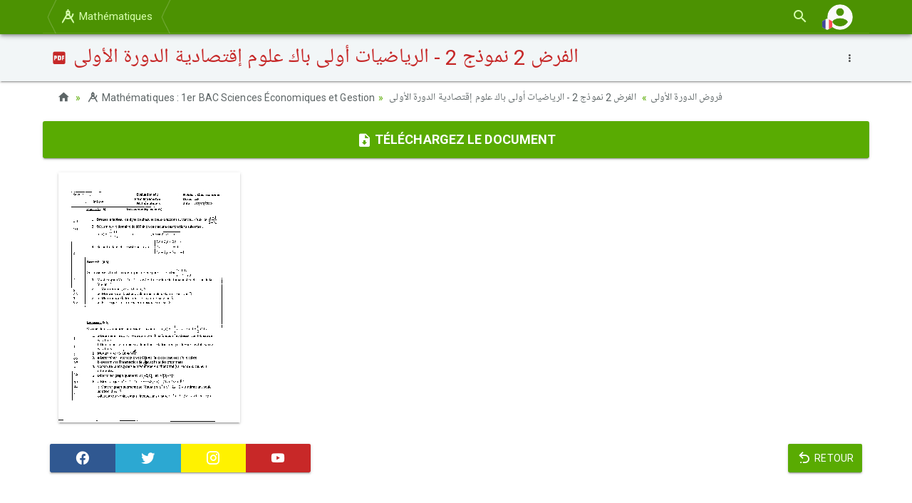

--- FILE ---
content_type: text/html; charset=UTF-8
request_url: https://www.alloschool.com/element/3793
body_size: 8412
content:
<!DOCTYPE html>
<html lang="fr">
    <head>
    <meta content="width=device-width, initial-scale=1, maximum-scale=1, user-scalable=no" name="viewport">
    <meta charset="utf-8">
    <meta name="robots" content="index, follow">
    <title>الفرض 2 نموذج 2 - الرياضيات أولى باك علوم إقتصادية الدورة الأولى - AlloSchool</title>
    <meta name="description" content="الفرض 2 نموذج 2 - الرياضيات أولى باك علوم إقتصادية الدورة الأولى, فروض الدورة الأولى, Mathématiques : 1er BAC Sciences Économiques et Gestion, AlloSchool">
    <meta property="og:image" content="https://www.alloschool.com/assets/images/sections-og/602.jpg">
    <meta name="author" content="AlloSchool">
        <link rel="icon" href="https://www.alloschool.com/favicon.ico" type="image/x-icon" >
    <link rel="icon" href="https://www.alloschool.com/favicon.svg" type="image/svg+xml">
    <link rel="apple-touch-icon" href="https://www.alloschool.com/apple-touch-icon.png">
    <link href="https://fonts.googleapis.com/css?family=Roboto:300,400,500,700" rel="stylesheet" type="text/css">
<link href="https://fonts.googleapis.com/earlyaccess/notonaskharabicui.css" rel="stylesheet" type="text/css">
<link href="https://cdn.jsdelivr.net/npm/@mdi/font@6.5.95/css/materialdesignicons.min.css" rel="stylesheet" type="text/css">
<link href="https://www.alloschool.com/assets/themes/shield/css/bootstrap.min.css" rel="stylesheet" type="text/css">    <link href="https://www.alloschool.com/assets/vendor/photoswipe/css/photoswipe.min.css" rel="stylesheet" type="text/css">        <script async src="https://pagead2.googlesyndication.com/pagead/js/adsbygoogle.js"></script>
    <script>(adsbygoogle = window.adsbygoogle || []).push({google_ad_client: "ca-pub-4187807367379129", enable_page_level_ads: true});</script>
    </head>        <body class="default" id="top" data-spy="scroll" data-target="#ul-scroll">
        <nav class="navbar navbar-inverse navbar-fixed-top navbar-autohide">
    <div class="container navbar-main position-relative">
                    <div class="navbar-header">
    <button type="button" class="navbar-toggle collapsed" data-toggle="collapse" data-target="#navbar" aria-expanded="false" aria-controls="navbar">
        <span class="sr-only  nth-0">Basculer la navigation</span>
        <span class="icon-bar nth-1"></span>
        <span class="icon-bar nth-2"></span>
        <span class="icon-bar nth-3"></span>
    </button>
    <a class="navbar-brand show-s" href="https://www.alloschool.com/course/mathematiques-1er-bac-sciences-economiques-et-gestion#section-602" title="Mathématiques"><span class="mdi mdi-android-studio"></span><br><span>Retour</span></a>
</div>
<div id="navbar" class="leaf navbar-collapse collapse">
    <ul class="nav navbar-nav navbar-menu">
        <li>
            <a href="https://www.alloschool.com/course/mathematiques-1er-bac-sciences-economiques-et-gestion#section-602"><span class="mdi mdi-android-studio"></span> Mathématiques</a>
        </li>
                    <li class="show-s"><a href="https://www.alloschool.com/"><span class="mdi mdi-home"></span> Accueil</a></li>
                </ul>
</div>                <div class="navbar-custom">
            <ul class="nav navbar-nav">
                                <li>
                    <a href="#!"  data-toggle="modal" data-target="#modal-search-handler">
                        <span class="mdi mdi-magnify"></span>
                    </a>
                </li>
                <li class="nav-account">
                    <a data-toggle="collapse" href="#navbar-second" role="button" aria-expanded="false" aria-controls="navbar-bis">
                        <img class="account-image" src="[data-uri]" alt="" />
                        <img class="account-language" src="[data-uri]" alt="" />
                        <span class="account-notification badge badge-warning" style="display: none">!</span>
                    </a>
                </li>
            </ul>
        </div>
    </div>
    <div class="container navbar-second">
        <div class="collapse" id="navbar-second">
            <ul class="nav navbar-nav">
                                    <li>
                        <a href="https://www.alloschool.com/login">
                            <span class="mdi mdi-account"></span><span> Connexion</span>
                        </a>
                    </li>
                            </ul>
            <ul class="nav navbar-nav navbar-right">
                                                                                        <li>
                                <a title="Arabic" href="https://www.alloschool.com/language/ar">
                                    <img style="display: inline-block; height: 2.1rem; width: 2.1rem; margin: -0.4rem 0 -0.25rem;" src="[data-uri]"  alt="ar" /> عربية                                </a>
                            </li>
                                                                                                                                            <li>
                                <a title="English" href="https://www.alloschool.com/language/en">
                                    <img style="display: inline-block; height: 2.1rem; width: 2.1rem; margin: -0.4rem 0 -0.25rem;" src="[data-uri]"  alt="en" /> English                                </a>
                            </li>
                                                                        </ul>
        </div><!-- /.navbar-collapse -->
    </div><!-- /.container -->
</nav>


        <main class="main main-leaf">
            <div class="page-title ">
        <div class="container position-relative">
                            <div class="time dropdown dropdown-swp">
                    <button class="btn btn-link btn-sm dropdown-toggle" type="button" data-toggle="dropdown" aria-haspopup="true" aria-expanded="true">
                        <span class="mdi mdi-dots-vertical"></span>
                    </button>
                    <ul class="dropdown-menu swap-reset">
                        <li><a href="https://www.alloschool.com/course/mathematiques-1er-bac-sciences-economiques-et-gestion#section-602"><span class="mdi mdi-book-variant"></span> Retour au Cours</a></li>
<li><a href="https://www.alloschool.com/section/602"><span class="mdi mdi-format-list-bulleted"></span> Retour à la section</a></li>
<li><a href="https://www.alloschool.com/contact/contact-us?report=element%2F3793"><span class="mdi mdi-flag-variant"></span> Signaler une erreur</a> </li>
<li><a href="#!"><span class="mdi mdi-clock"></span> 13 décembre 2019</a></li>
<li>
    <div class="scl clearfix">
        <a class="s-fb a-pop" target="_blank" title="Facebook" href="https://www.facebook.com/sharer.php?u=https%3A%2F%2Fwww.alloschool.com%2Felement%2F3793&amp;t=%D8%A7%D9%84%D9%81%D8%B1%D8%B6+2+%D9%86%D9%85%D9%88%D8%B0%D8%AC+2+-+%D8%A7%D9%84%D8%B1%D9%8A%D8%A7%D8%B6%D9%8A%D8%A7%D8%AA+%D8%A3%D9%88%D9%84%D9%89+%D8%A8%D8%A7%D9%83+%D8%B9%D9%84%D9%88%D9%85+%D8%A5%D9%82%D8%AA%D8%B5%D8%A7%D8%AF%D9%8A%D8%A9+%D8%A7%D9%84%D8%AF%D9%88%D8%B1%D8%A9+%D8%A7%D9%84%D8%A3%D9%88%D9%84%D9%89" rel="nofollow"><span class="mdi mdi-facebook"></span></a>
        <a class="s-tw a-pop" target="_blank" title="Twitter" href="https://twitter.com/share?url=https%3A%2F%2Fwww.alloschool.com%2Felement%2F3793&amp;text=%D8%A7%D9%84%D9%81%D8%B1%D8%B6+2+%D9%86%D9%85%D9%88%D8%B0%D8%AC+2+-+%D8%A7%D9%84%D8%B1%D9%8A%D8%A7%D8%B6%D9%8A%D8%A7%D8%AA+%D8%A3%D9%88%D9%84%D9%89+%D8%A8%D8%A7%D9%83+%D8%B9%D9%84%D9%88%D9%85+%D8%A5%D9%82%D8%AA%D8%B5%D8%A7%D8%AF%D9%8A%D8%A9+%D8%A7%D9%84%D8%AF%D9%88%D8%B1%D8%A9+%D8%A7%D9%84%D8%A3%D9%88%D9%84%D9%89&amp;via=allo_school" rel="nofollow"><span class="mdi mdi-twitter"></span></a>
        <a class="s-ig a-pop" target="_blank" title="Instagram" href="https://www.instagram.com/alloschoolcom/" rel="nofollow"><span class="mdi mdi-instagram"></span></a>
        <a class="s-yt a-pop" target="_blank" title="Youtube" href="https://www.youtube.com/channel/UCikh5nvI5z5AHmtsYq2XwBQ" rel="nofollow"><span class="mdi mdi-youtube"></span></a>
    </div>
</li> 
                    </ul>
                </div>
                        <h1  style="color:#c62828" >
                <span class="mdi mdi-file-pdf-box"></span>
                الفرض 2 نموذج 2 - الرياضيات أولى باك علوم إقتصادية الدورة الأولى                            </h1>
                    </div>
    </div>
            <div class="container">
        <ol class="breadcrumb mb-4">
                            <li><a href="https://www.alloschool.com/"><span class="mdi mdi-home"></span></a></li>
                                                            <li><a href="https://www.alloschool.com/course/mathematiques-1er-bac-sciences-economiques-et-gestion"><span class="mdi mdi-android-studio"></span> Mathématiques : 1er BAC Sciences Économiques et Gestion</a></li><li><a href="https://www.alloschool.com/course/mathematiques-1er-bac-sciences-economiques-et-gestion#section-602">فروض الدورة الأولى</a></li><li class="active"><a href="https://www.alloschool.com/element/3793">الفرض 2 نموذج 2 - الرياضيات أولى باك علوم إقتصادية الدورة الأولى</a></li>        </ol>
    </div>
                            <div class="ads-horizontal text-center mb-4 clearfix" style="display: none;">
    <a href="https://allo.school" >
        <img src="https://www.alloschool.com/assets/themes/shield/images/premium-original.png" class="max dp-1" alt="">
    </a>
</div>
                <div class="container">
                    <div class="row">
                <div class="pdf-tag-hide btn-group btn-group-justified mb-4">
            <a class="btn btn-lg btn-primary" target="_blank" href="https://www.alloschool.com/assets/documents/course-67/alfrdh-2-nmothj-2-alriadhiat-aola-bak-alom-iqtsadia-aldora-alaola.pdf" download>
                <span class="mdi mdi-file-download"></span> <strong>Téléchargez le document</strong>
            </a>
        </div>
                            <div class="col-sm-12 main-content element">
                <div class="document-viewer row-m clearfix">
                                            <figure class="col-m mb-3">
                            <a href="https://www.alloschool.com/assets/documents/course-67/upload-3793/0001-big.jpg" data-size="1275x1756">
                                <img class="dp-1 max center-block" src="https://www.alloschool.com/assets/documents/course-67/upload-3793/0001-mini.jpg" alt="" />
                            </a>
                        </figure>
                                    </div>
            </div>
                    <div class="share-bloc col-xs-6 col-sm-4 clearfix my-4">
        <div class="btn-group btn-group-justified dp-1"> 
            <a class="btn btn-primary s-fb a-pop" target="_blank" title="Facebook" href="https://www.facebook.com/sharer.php?u=https%3A%2F%2Fwww.alloschool.com%2Felement%2F3793&amp;t=%D8%A7%D9%84%D9%81%D8%B1%D8%B6+2+%D9%86%D9%85%D9%88%D8%B0%D8%AC+2+-+%D8%A7%D9%84%D8%B1%D9%8A%D8%A7%D8%B6%D9%8A%D8%A7%D8%AA+%D8%A3%D9%88%D9%84%D9%89+%D8%A8%D8%A7%D9%83+%D8%B9%D9%84%D9%88%D9%85+%D8%A5%D9%82%D8%AA%D8%B5%D8%A7%D8%AF%D9%8A%D8%A9+%D8%A7%D9%84%D8%AF%D9%88%D8%B1%D8%A9+%D8%A7%D9%84%D8%A3%D9%88%D9%84%D9%89" rel="nofollow"><span class="mdi mdi-facebook"></span></a>
            <a class="btn btn-primary s-tw a-pop" target="_blank" title="Twitter" href="https://twitter.com/share?url=https%3A%2F%2Fwww.alloschool.com%2Felement%2F3793&amp;text=%D8%A7%D9%84%D9%81%D8%B1%D8%B6+2+%D9%86%D9%85%D9%88%D8%B0%D8%AC+2+-+%D8%A7%D9%84%D8%B1%D9%8A%D8%A7%D8%B6%D9%8A%D8%A7%D8%AA+%D8%A3%D9%88%D9%84%D9%89+%D8%A8%D8%A7%D9%83+%D8%B9%D9%84%D9%88%D9%85+%D8%A5%D9%82%D8%AA%D8%B5%D8%A7%D8%AF%D9%8A%D8%A9+%D8%A7%D9%84%D8%AF%D9%88%D8%B1%D8%A9+%D8%A7%D9%84%D8%A3%D9%88%D9%84%D9%89&amp;via=allo_school" rel="nofollow"><span class="mdi mdi-twitter"></span></a>
            <a class="btn btn-primary s-ig a-pop" target="_blank" title="Instagram" href="https://www.instagram.com/alloschoolcom/" rel="nofollow"><span class="mdi mdi-instagram"></span></a>
            <a class="btn btn-primary s-yt a-pop" target="_blank" title="Youtube" href="https://www.youtube.com/channel/UCikh5nvI5z5AHmtsYq2XwBQ" rel="nofollow"><span class="mdi mdi-youtube"></span></a>
        </div>
    </div>
    <div class="back-bloc col-xs-6 col-sm-8 my-4">
        <div class="pull-rght">
            <a href="https://www.alloschool.com/course/mathematiques-1er-bac-sciences-economiques-et-gestion#section-602" class="btn btn-primary"><span class="mdi mdi-undo-variant"></span><span class="hide-x"> Retour</span></a>
        </div>
    </div>
</div>                </div>
                    </main>
        <div class="page-footer">
    <div class="container">
        <div class="row">
            <div class="col-sm-6 col-md-3 mb-3">
                <h5 class="mb-2 pb-2">
                    <a href="https://www.alloschool.com/category/morocco"><strong><span class="mdi mdi-folder-outline"></span> Maroc</strong></a>
                </h5>
                <ul class="list-unstyled">
                    <li><a href="https://www.alloschool.com/category/primary"><span class="mdi mdi-minus fw"></span> Primaire</a></li>
                    <li><a href="https://www.alloschool.com/category/middle-school"><span class="mdi mdi-minus fw"></span> Collège</a></li>
                    <li><a href="https://www.alloschool.com/category/high-school"><span class="mdi mdi-minus fw"></span> Lycée</a></li>
                </ul>
            </div>
            <div class="col-sm-6 col-md-3 mb-3">
                <h5 class="mb-2 pb-2">
                    <a href="https://www.alloschool.com/category/france"><strong><span class="mdi mdi-folder-outline"></span> France</strong></a>
                </h5>
                <ul class="list-unstyled">
                    <li><a href="https://www.alloschool.com/"><span class="mdi mdi-minus fw"></span> Primaire</a></li>
                    <li><a href="https://www.alloschool.com/category/france-college"><span class="mdi mdi-minus fw"></span> Collège</a></li>
                    <li><a href="https://www.alloschool.com/category/france-lycee"><span class="mdi mdi-minus fw"></span> Lycée</a></li>
                </ul>
            </div>
            <div class="col-sm-6 col-md-3 mb-3">
                <h5 class="mb-2 pb-2">
                    <a href="https://www.alloschool.com/#!"><strong><span class="mdi mdi-plus-circle-outline"></span> Plus</strong></a>
                </h5>
                <ul class="list-unstyled">
                    <li><a href="https://www.alloschool.com/category/classes-preparatoires-cpge"><span class="mdi mdi-minus fw"></span> Prépas CPGE</a></li>
                    <li><a href="https://www.alloschool.com/category/entertainment"><span class="mdi mdi-minus fw"></span> Divertissement</a></li>
                    <li><a href="https://www.alloschool.com/course/vocabulary"><span class="mdi mdi-minus fw"></span> Vocabulaire</a></li>
                </ul>
            </div>
            <div class="col-sm-6 col-md-3 mb-3 center-s">
                <div class="my-4">
                    <a href="https://www.men.gov.ma" target="_blank" rel="nofollow">
                        <img src="https://www.alloschool.com/assets/themes/shield/images/footer-minister-education.png" class="max" alt="">
                    </a>
                </div>
                <div class="my-4">
                    <a href="https://goo.gl/BFJHy1" target="_blank" rel="nofollow">
                        <img src="https://www.alloschool.com/assets/themes/shield/images/footer-group-excel.png" class="max" alt="">
                    </a>
                </div>
            </div>
        </div>
    </div>
    <div class="copyrt pt-5 mt-3">
        <div class="container">
            <div class="row">
                <div class="col-sm-6 center-s">
                    <ul class="list-inline mb-4">
                        <li><a href="https://www.alloschool.com/"><span class="mdi mdi-home mdi-36px"></span></a></li>
                        <li><a href="https://www.facebook.com/alloschool/" target="_blank"><span class="mdi mdi-facebook mdi-36px"></span></a></li>
                        <li><a href="https://www.instagram.com/alloschoolcom/" target="_blank"><span class="mdi mdi-instagram mdi-36px"></span></a></li>
                        <li><a href="https://twitter.com/allo_school" target="_blank"><span class="mdi mdi-twitter mdi-36px"></span></a></li>
                        <li><a href="https://www.youtube.com/channel/UCikh5nvI5z5AHmtsYq2XwBQ" target="_blank"><span class="mdi mdi-youtube mdi-36px"></span></a></li>
                    </ul>
                </div>   
                <div class="col-sm-6 text-rght center-s" id="l">
                    <ul class="list-inline mb-4">
                                                    <li class="list-inline-item"><a href="https://www.alloschool.com/login"><span class="mdi mdi-account"></span> Connexion</a></li>
                            <li class="list-inline-item"><a href="https://www.alloschool.com/register"><span class="mdi mdi-account-plus"></span> S'inscrire</a></li>
                                                <li class="list-inline-item"><a href="https://www.alloschool.com/publication/cgu"><span class="mdi mdi-file-pdf"></span> CGU</a></li>
                        <li class="list-inline-item"><a href="https://www.alloschool.com/publication/cgv"><span class="mdi mdi-file-pdf"></span> CGV</a></li>
                        <li class="list-inline-item"><a href="https://www.alloschool.com/contact/contact-us"><span class="mdi mdi-email-variant"></span> Contact</a></li>
                        <li class="list-inline-item"><a href="#top" class="s" title="Haut de la page"><span class="mdi mdi-arrow-up-bold-circle mdi-24px"></span></a></li>
                    </ul>
                </div>       
                <div class="col-sm-12 mb-4 text-center">
                    <p>&copy; 2026 <a href="https://www.alloschool.com/">AlloSchool</a>. Tous droits réservés.</p>
                </div>
            </div>
        </div>
    </div>
</div>        <div class="modal fade" id="modal-search-handler" tabindex="-1" role="dialog" aria-labelledby="modal-search-handler-label" aria-hidden="true">
    <div class="modal-dialog" role="document">
        <div class="modal-content">
            <div class="modal-header">
                <button type="button" class="close" data-dismiss="modal" aria-label="Close">
                    <span aria-hidden="true">&times;</span>
                </button>
                <h5 class="modal-title" id="modal-search-handler-label"><span class="mdi mdi-magnify"></span> Rechercher</h5>
            </div>
            <div class="modal-body">
                <form action="https://www.alloschool.com/search" method="get" class="form-horizontal my-4">
                    <div class="form-group has-feedback has-clear row">
                        <label class="col-sm-3 control-label" for="q">Rechercher</label>
                        <div class="col-sm-9">
                            <input class="form-control" id="q" name="q" placeholder="Rechercher"  type="text">
                            <a class="mdi mdi-close form-control-feedback form-control-clear hidden"></a>
                        </div>
                    </div>
                    <div class="form-group">
                        <div class="col-sm-9 col-sm-push-3 my-3">
                            <button class="btn btn-primary" type="submit"><span class="mdi mdi-magnify"></span> Rechercher</button>
                        </div>
                    </div>
                </form>
            </div>
            <div class="modal-footer">
                <button type="button" class="btn btn-secondary" data-dismiss="modal"><span class="mdi mdi-close"></span> Fermer</button>
            </div>
        </div>
    </div>
</div>
                        <div class="pswp" tabindex="-1" role="dialog" aria-hidden="true">
        <div class="pswp__bg"></div>
        <div class="pswp__scroll-wrap">
            <div class="pswp__container">
                <div class="pswp__item"></div>
                <div class="pswp__item"></div>
                <div class="pswp__item"></div>
            </div>
            <div class="pswp__ui pswp__ui--hidden">
                <div class="pswp__top-bar">
                    <div class="pswp__counter"></div>
                    <button class="pswp__button pswp__button--close" title="Fermer (Esc)"></button>
                    <button class="pswp__button pswp__button--share" title=" Partager"></button>
                    <button class="pswp__button pswp__button--fs" title="Basculer en plein écran"></button>
                    <button class="pswp__button pswp__button--zoom" title="Zoom avant / arrière"></button>
                    <div class="pswp__preloader">
                        <div class="pswp__preloader__icn">
                            <div class="pswp__preloader__cut">
                                <div class="pswp__preloader__donut"></div>
                            </div>
                        </div>
                    </div>
                </div>
                <div class="pswp__share-modal pswp__share-modal--hidden pswp__single-tap"><div class="pswp__share-tooltip"></div></div>
                <button class="pswp__button pswp__button--arrow--left" title="Précédent (flèche à gauche)"></button>
                <button class="pswp__button pswp__button--arrow--right" title="Suivant (flèche à droite)"></button>
                <div class="pswp__caption"><div class="pswp__caption__center"></div></div>
            </div>
        </div>
    </div>        <div class="app-snackbar corner-wrap">
                    </div>
        <script>
    window.siteUrl = 'https://www.alloschool.com/';
    window.language = 'fr';
    window.dragDropStr = '<span><strong>Glisser-déposer des Fichiers</strong></span>';
    window.uploadStr = '<span class="mdi mdi-upload"></span> Téléverser';
    window.csrfToken = 'f9tdAVqkfBqeuUxGH6jXfTWDgE5JDpoxB73ezyMC';
</script>
<script src="https://code.jquery.com/jquery-3.3.1.min.js" type="text/javascript"></script>
<script src="https://maxcdn.bootstrapcdn.com/bootstrap/3.3.7/js/bootstrap.min.js" type="text/javascript"></script>
<script src="https://www.alloschool.com/assets/js/app.js" type="text/javascript"></script>
<script src="https://www.alloschool.com/assets/themes/shield/js/script-240503.js" type="text/javascript"></script><script src="https://cdnjs.cloudflare.com/ajax/libs/mathjax/2.7.2/MathJax.js?config=MML_CHTML" type="text/javascript"></script>
<script type="text/javascript" src="https://www.alloschool.com/assets/vendor/photoswipe/js/photoswipe.min.js"></script><script async src="https://www.googletagmanager.com/gtag/js?id=G-6TE66QE9V3"></script>
<script>
  window.dataLayer = window.dataLayer || [];
  function gtag(){dataLayer.push(arguments);} gtag('js', new Date()); gtag('config', 'G-6TE66QE9V3');
</script>
   
    </body>
</html>

--- FILE ---
content_type: text/html; charset=utf-8
request_url: https://www.google.com/recaptcha/api2/aframe
body_size: 265
content:
<!DOCTYPE HTML><html><head><meta http-equiv="content-type" content="text/html; charset=UTF-8"></head><body><script nonce="vWaKhGtqzub_Np-U6HscWQ">/** Anti-fraud and anti-abuse applications only. See google.com/recaptcha */ try{var clients={'sodar':'https://pagead2.googlesyndication.com/pagead/sodar?'};window.addEventListener("message",function(a){try{if(a.source===window.parent){var b=JSON.parse(a.data);var c=clients[b['id']];if(c){var d=document.createElement('img');d.src=c+b['params']+'&rc='+(localStorage.getItem("rc::a")?sessionStorage.getItem("rc::b"):"");window.document.body.appendChild(d);sessionStorage.setItem("rc::e",parseInt(sessionStorage.getItem("rc::e")||0)+1);localStorage.setItem("rc::h",'1769816982851');}}}catch(b){}});window.parent.postMessage("_grecaptcha_ready", "*");}catch(b){}</script></body></html>